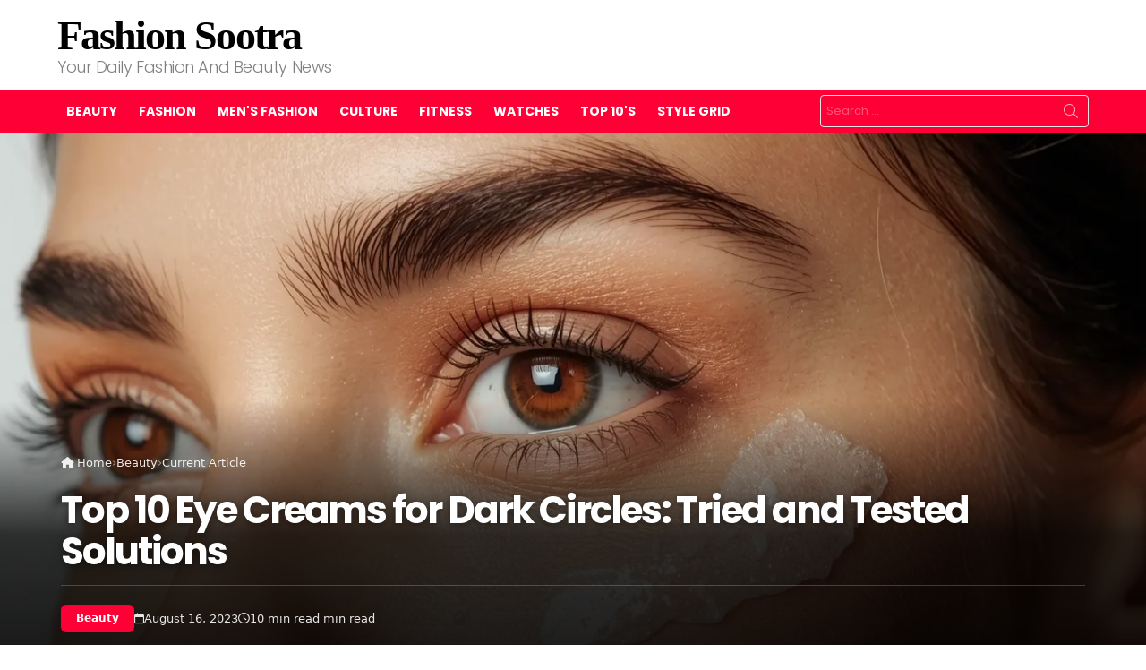

--- FILE ---
content_type: text/html; charset=UTF-8
request_url: https://www.fashionsootra.com/beauty/top-eye-creams-for-dark-circles
body_size: 16847
content:

<!DOCTYPE html>
<html class="no-js g1-off-outside" lang="en-US">
      <head>
      <meta charset="UTF-8"/>
      <link rel="profile" href="http://gmpg.org/xfn/11"/>

      <link rel="icon" href="https://i.ibb.co/nRJM8gn/fashion-sootra-3-removebg-preview.png" sizes="32x32" />
      <link rel="icon" href="https://i.ibb.co/nRJM8gn/fashion-sootra-3-removebg-preview.png" sizes="192x192" />
      <link rel="apple-touch-icon-precomposed" href="https://i.ibb.co/nRJM8gn/fashion-sootra-3-removebg-preview.png" />
      <meta name="msapplication-TileImage" content="https://i.ibb.co/nRJM8gn/fashion-sootra-3-removebg-preview.png" /> 
      <meta name="ahrefs-site-verification" content="49751bd367a32315de2be68d0e94ff3d7136bd089fc1e70701f6628d9982985c">
      <meta name="viewport" content="width=device-width, initial-scale=1">
      <link rel="stylesheet" href="https://cdnjs.cloudflare.com/ajax/libs/font-awesome/7.1.0/css/all.min.css">


	
        <meta name="description" content="Looking for best treatment for dark circles under eyes? Dark circles under the eyes are usually caused by being tired. Call Us Today!	
">
	<meta name="keywords" content="Eye Creams for Dark Circles"/>
	<meta name="news_keywords" content="Eye Creams for Dark Circles"/>
		
	<meta name="robots" content="index, follow, max-image-preview:large"/>
      <link rel="pingback" href="https://www.fashionsootra.com"/>

      <!--Data structure start-->
		    <meta name="content-type" content="article"/>
	    <script type="application/ld+json">
	    {
	      "@context": "https://schema.org",
	      "@type": "NewsArticle",
	      "headline": "Top 10 Eye Creams for Dark Circles: Tried and Tested Solutions",
	      "image": [
        	"https://i.ibb.co/BnCCMNC/ezgif-3-03b2ca5979.jpg",
	        "https://i.ibb.co/BnCCMNC/ezgif-3-03b2ca5979.jpg",
	        "https://i.ibb.co/BnCCMNC/ezgif-3-03b2ca5979.jpg"
	       ],
	      "datePublished": "2022-01-20T00:00:00.000Z",
	      "dateModified": "2023-08-16T00:00:00.000Z",
	      "author": [{
	          "@type": "Person",
        	  "name": "Rashmi",
	          "url": "https://www.fashionsootra.com/authors"
        	},{
	          "@type": "Person",
        	  "name": "Bhawna",
	          "url": "https://www.fashionsootra.com/authors"
	      }]
	    }
	    </script>
	  	 <script type="application/ld+json">
	 {
	   "@context": "http://schema.org",
	   "@type": "Fashionsootra",
	   "url": "https://www.fashionsootra.com/",
	   "potentialAction": {
	     "@type": "SearchAction",
	     "target": "https://www.fashionsootra.com/search?q={search_term_string}",
	     "query-input": "required name=search_term_string"
	   }
	}
	</script>
	<script type=application/ld+json>
	{
	  "@context": "http://schema.org",
	  "@type": "Organization",
	  "name": "Fashionsootra",
	  "url": "https://www.fashionsootra.com/",
	  "logo": "https://www.fashionsootra.com/wp-content/uploads/2021/07/fashion-sootra-3.png",
	  "description": "Stay updated with Women's fashion on fashionsootra.com - the one-stop destination for celebrity and designer fashion news."
	}
	</script>
	
      <!--Data structure end-->
      <style>
         @import url('https://fonts.googleapis.com/css2?family=Italianno&display=swap');
      </style>
		 <title>Top 10 Eye Creams for Dark Circles: Tried and Tested Solutions | Fashion Sootra
</title>
	     

      <!--GA Start-->

         <script async src="https://www.googletagmanager.com/gtag/js?id=UA-159417394-1"></script>

<script> window.dataLayer = window.dataLayer || []; function gtag(){dataLayer.push(arguments);} gtag('js', new Date()); gtag('config', 'UA-159417394-1'); </script>

<!-- Begin comScore Tag -->
<script>
var _comscore = _comscore || [];
_comscore.push({ c1: "2", c2: "35376683", c3: "", c4: "www.fashionsootra.com" });
(function() {
var s = document.createElement("script"), el = document.getElementsByTagName("script")[0]; s.async = true;
s.src = (document.location.protocol == "https:" ? "https://sb" : "http://b") + ".scorecardresearch.com/beacon.js";
el.parentNode.insertBefore(s, el);
})();
</script>
<noscript>
<img src="http://b.scorecardresearch.com/p?c1=2&c2=1234567&c3=&c4=www.fashionsootra.com&c5=&c6=&c15=&cv=2.0&cj=1" />
</noscript>
<!-- End comScore Tag -->



               <!--GA End-->

    

	    	<!--  Clickcease.com tracking-->
      <script type='text/javascript'>var script = document.createElement('script');
      script.async = true; script.type = 'text/javascript';
      var target = 'https://www.clickcease.com/monitor/stat.js';
      script.src = target;var elem = document.head;elem.appendChild(script);
      </script>
      <noscript>
      <a href='https://www.clickcease.com' rel='nofollow'><img src='https://monitor.clickcease.com/stats/stats.aspx' alt='ClickCease'/></a>
      </noscript>
      <!--  Clickcease.com tracking-->
	      <meta  content="initial-scale=1.0, minimum-scale=1.0, height=device-height, width=device-width" />
      <link rel='dns-prefetch' href='//fonts.googleapis.com' />
      <link rel='preconnect' href='https://fonts.gstatic.com' />
      <!--<link rel="stylesheet" type="text/css" href="https://www.fashionsootra.com/assets/css/custom.css" media="all"/>-->
      <!--<link rel="stylesheet" type="text/css" href="https://www.fashionsootra.com/assets/css/brdes.css" media="all"/>-->
      <link rel="stylesheet" type="text/css" href="https://www.fashionsootra.com/assets/css/fashionsootra-style.css" media="all"/>
               <link rel="preload stylesheet" type="text/css" href="https://www.fashionsootra.com/assets/css/single-light.min.css" media="all"/>
            <link rel='stylesheet' id='bimber-google-fonts-css'  href='//fonts.googleapis.com/css?family=Roboto%3A400%2C300%2C500%2C600%2C700%2C900%7CPoppins%3A400%2C300%2C500%2C600%2C700&#038;subset=latin%2Clatin-ext&#038;display=swap&#038;ver=8.5.1' type='text/css' media='all' />
      <!--<link rel='stylesheet' id='bimber-dynamic-style-css'  href='https://www.fashionsootra.com/assets/css/bimber-dynamic-style.css' type='text/css' media='all' />-->
      
      <style>
         @font-face {
         font-family: "bimber";
         src:url("https://www.fashionsootra.com/assets/fonts/bimber.eot");
         src:url("https://www.fashionsootra.com/assets/fonts/bimber.eot?#iefix") format("embedded-opentype"),
         url("https://www.fashionsootra.com/assets/fonts/bimber.woff") format("woff"),
         url("https://www.fashionsootra.com/assets/fonts/bimber.ttf") format("truetype"),
         url("https://www.fashionsootra.com/assets/fonts/bimber.svg#bimber") format("svg");
         font-weight: normal;
         font-style: normal;
         font-display: block;
         }
      </style>
      <style>
         @import url('https://fonts.googleapis.com/css2?family=Great+Vibes&display=swap');
      </style>
     
      	<meta name="twitter:card" content="summary_large_image">
	<meta name="twitter:site" content="@FashionSootra" />
	<meta name="twitter:title" content="Top 10 Eye Creams for Dark Circles: Tried and Tested Solutions" />
	<meta name="twitter:description" content="With the environment getting polluted every day and people leading such hectic schedules, people are getting dark circles under their" />
	<meta name="twitter:image" content="/featured/2022/01/1768304045_b8a89af21b3eb67b81b8.webp" />

	
   <meta property="og:title" content="Top 10 Eye Creams for Dark Circles: Tried and Tested Solutions">
    <meta property="og:site_name" content='Fashionsootra'>
   <meta property="fb:app_id" content="966242223397117" />
    <meta property="og:url" content="https://www.fashionsootra.com/beauty/top-eye-creams-for-dark-circles">
    <meta property="og:description" content='With the environment getting polluted every day and people leading such hectic schedules, people are getting dark circles under their'>
    <meta property="og:image" content="/featured/2022/01/1768304045_b8a89af21b3eb67b81b8.webp">
    <meta property="og:image:secure_url" content="/featured/2022/01/1768304045_b8a89af21b3eb67b81b8.webp">
    <meta property="og:image:type" content="image/jpg"> <!-- recommend type -->
    <meta property="og:image:alt" content='Fashionsootra'>
    <meta property="og:image:width" content="1200"> <!-- recommend size -->
    <meta property="og:image:height" content="675"> <!-- recommend size -->
    <meta property="og:type" content="profile">
    <meta name="author" content="Rashmi, Bhawna">
    <meta property="article:published_time" content="2022-01-20T00:00:00.000Z" />

    <meta property="og:locale" content="en_US">
    <link rel="canonical" href="https://www.fashionsootra.com/beauty/top-eye-creams-for-dark-circles" />
      <meta content="2023-08-16T00:00:00.000Z" property="article:modified_time" />
      <meta content="2022-01-20T00:00:00.000Z" property="article:published_time" />

	      <style>
         @media only screen and (min-width: 600px) {#player{margin-left:30% !important;}}@media only screen and (max-width: 600px) {.site-title>a {font-family: fangsong;font-size: 30px !important;;color: #000 !important;}p.g1-delta.g1-delta-3rd.site-description {font-size: 15px;}.search-form-wrapper.mobile {display: block !important;margin: 11px;}}
	 #g1-background-media-6204dd11358f9 {background-position: top;}
      </style>


<!--InPage Code Start-->
    <script async src="https://pagead2.googlesyndication.com/pagead/js/adsbygoogle.js?client=ca-pub-9923521343996892"
     crossorigin="anonymous"></script><!--InPage Code End-->
<link rel="alternate" type="application/rss+xml" title="FashionSootra - Fashion & Style" href="https://www.fashionsootra.com/feed">
      </head>
   <body class="home blog wp-embed-responsive g1-layout-stretched g1-hoverable g1-sidebar-normal elementor-default elementor-kit-6004" itemscope="&quot;&quot;" itemtype="http://schema.org/WebPage" >

      <div class="g1-body-inner">
         <div id="page">
            <div class="g1-row g1-row-layout-page g1-hb-row g1-hb-row-normal g1-hb-row-a g1-hb-row-1 g1-hb-boxed g1-hb-sticky-off g1-hb-shadow-off">
               <div class="g1-row-inner">
                  <div class="g1-column g1-dropable">
                     <div class="g1-bin-1 g1-bin-grow-off">
                        <div class="g1-bin g1-bin-align-left"></div>
                     </div>
                     <div class="g1-bin-2 g1-bin-grow-off">
                        <div class="g1-bin g1-bin-align-center"></div>
                     </div>
                     <div class="g1-bin-3 g1-bin-grow-off">
                        <div class="g1-bin g1-bin-align-right"></div>
                     </div>
                  </div>
               </div>
               <div class="g1-row-background"></div>
            </div>
            <div class="g1-row g1-row-layout-page g1-hb-row g1-hb-row-normal g1-hb-row-b g1-hb-row-2 g1-hb-boxed g1-hb-sticky-off g1-hb-shadow-off">
               <div class="g1-row-inner">
                  <div class="g1-column g1-dropable">
                     <div class="g1-bin-1 g1-bin-grow-off">
                        <div class="g1-bin g1-bin-align-left">
                           <div class="g1-id g1-id-desktop">
                              <span class="g1-mega g1-mega-1st site-title">
                                 <a class=""
                                    href="https://www.fashionsootra.com" rel="home" title="Fashion Sootra | Your Daily Fashion And Beauty News">
                                 Fashion Sootra
			
                              </a>
                              </span>
                              <p class="g1-delta g1-delta-3rd site-description">Your Daily Fashion And Beauty News</p>
                           </div>
                        </div>
                     </div>
                     <div class="g1-bin-2 g1-bin-grow-off">
                        <div class="g1-bin g1-bin-align-center"></div>
                     </div>
                     <div class="g1-bin-3 g1-bin-grow-off">
                        <div class="g1-bin g1-bin-align-right">
                           <!--<a href="https://news.google.com/publications/CAAqBwgKMM_9yAswj5ngAw" target="_blank"><img src="https://www.fashionsootra.com/assets/images/google-news.png" alt="follow us on google news" width="150" height="41"  class="google_news"></a>
                           <a class="ext-link-download" href="https://chrome.google.com/webstore/detail/fashion-sootra/hpnnaaknhoipdikefkkelljmbbplnfoa" target="_blank"> 
				<img class="ext-image-icon" src="https://www.fashionsootra.com/assets/images/chromext.png" width="170" height="37" alt="fashionsootra" > 
		  	   </a>-->
                           <!-- END .g1-secondary-nav -->
                        </div>
                     </div>
                  </div>
               </div>
               <div class="g1-row-background"></div>
            </div>
            <div class="g1-row g1-row-layout-page g1-hb-row g1-hb-row-normal g1-hb-row-c g1-hb-row-3 g1-hb-boxed g1-hb-sticky-off g1-hb-shadow-off">
               <div class="g1-row-inner">
                  <div class="g1-column g1-dropable">
                     <div class="g1-bin-1 g1-bin-grow-off">
                        <div class="g1-bin g1-bin-align-left">
                           <!-- BEGIN .g1-primary-nav -->
                           <nav id="g1-primary-nav" class="g1-primary-nav">
                              <ul id="g1-primary-nav-menu" class="g1-primary-nav-menu g1-menu-h">
                                                                  <li id="menu-item-7" class="menu-item menu-item-type-taxonomy menu-item-object-category menu-item-g1-standard menu-item-7"><a href="https://www.fashionsootra.com/category/beauty" title="Beauty">Beauty</a></li>
                                                                  <li id="menu-item-7" class="menu-item menu-item-type-taxonomy menu-item-object-category menu-item-g1-standard menu-item-7"><a href="https://www.fashionsootra.com/category/fashion" title="Fashion">Fashion</a></li>
                                                                  <li id="menu-item-7" class="menu-item menu-item-type-taxonomy menu-item-object-category menu-item-g1-standard menu-item-7"><a href="https://www.fashionsootra.com/category/mens-fashion" title="Men's Fashion">Men's Fashion</a></li>
                                                                  <li id="menu-item-7" class="menu-item menu-item-type-taxonomy menu-item-object-category menu-item-g1-standard menu-item-7"><a href="https://www.fashionsootra.com/category/culture" title="Culture">Culture</a></li>
                                                                  <li id="menu-item-7" class="menu-item menu-item-type-taxonomy menu-item-object-category menu-item-g1-standard menu-item-7"><a href="https://www.fashionsootra.com/category/fitness" title="Fitness">Fitness</a></li>
                                                                  <li id="menu-item-7" class="menu-item menu-item-type-taxonomy menu-item-object-category menu-item-g1-standard menu-item-7"><a href="https://www.fashionsootra.com/category/watches" title="Watches">Watches</a></li>
                                                                  <li id="menu-item-7" class="menu-item menu-item-type-taxonomy menu-item-object-category menu-item-g1-standard menu-item-7"><a href="https://www.fashionsootra.com/category/top-10" title="Top 10's">Top 10's</a></li>
                                                                  <li id="menu-item-7" class="menu-item menu-item-type-taxonomy menu-item-object-category menu-item-g1-standard menu-item-7"><a href="https://www.fashionsootra.com/grid" title="Style Grid">Style Grid</a></li>
                              </ul>
                           </nav>
                           <!-- END .g1-primary-nav -->
                        </div>
                     </div>
                     <div class="g1-bin-2 g1-bin-grow-off">
                        <div class="g1-bin g1-bin-align-center"></div>
                     </div>
                     <div class="g1-bin-3 g1-bin-grow-off">
                        <div class="g1-bin g1-bin-align-right">
                           <div class="g1-hb-search-form  ">
                              <div role="search" class="search-form-wrapper">
                                 <form method="GET"
                                    class="g1-searchform-tpl-default search-form"
                                    action="https://www.fashionsootra.com/search">
                                    <label>
                                    <span class="screen-reader-text">Search for:</span>
                                    <input type="search" class="search-field"
                                       placeholder="Search &hellip;"
                                       value="" name="q"
                                       title="Search for:" />

                                    </label>
                                    <button class="search-submit btn-search" >Search</button>
                                 </form>
                              </div>
                           </div>
                        </div>
                     </div>
                  </div>
               </div>
               <div class="g1-row-background"></div>
            </div>
            <div class="g1-row g1-row-layout-page g1-hb-row g1-hb-row-mobile g1-hb-row-a g1-hb-row-1 g1-hb-boxed g1-hb-sticky-off g1-hb-shadow-off">
               <div class="g1-row-inner">
                  <div class="g1-column g1-dropable">
                     <div class="g1-bin-1 g1-bin-grow-off">
                        <div class="g1-bin g1-bin-align-left"></div>
                     </div>
                     <div class="g1-bin-2 g1-bin-grow-on">
                        <div class="g1-bin g1-bin-align-center">
                           <div class="g1-id g1-id-mobile">
                              <p class="g1-mega g1-mega-1st site-title">
                                 <a class=""
                                    href="https://www.fashionsootra.com" rel="home">
                                 Fashion Sootra
	
                                 			</a>
                              </p>
                              <p class="g1-delta g1-delta-3rd site-description">Your Daily Fashion And Beauty News</p>
                           </div>
                        </div>
                     </div>
                     <div class="g1-bin-3 g1-bin-grow-off">
                        <div class="g1-bin g1-bin-align-right">
			  <a href="https://news.google.com/publications/CAAqBwgKMM_9yAswj5ngAw" target="_blank">
                           <img src="https://www.fashionsootra.com/assets/images/googlenewsmobile.png" class="mobile_google_news" alt="follow us on google news" width="50" height="50" >
			  </a>
                        </div>
                     </div>
                  </div>
               </div>
               <div class="g1-row-background"></div>
            </div>
            <div class="g1-row g1-row-layout-page g1-hb-row g1-hb-row-mobile g1-hb-row-b g1-hb-row-2 g1-hb-boxed g1-hb-sticky-off g1-hb-shadow-off">
               <div class="g1-row-inner">
                  <div class="g1-column g1-dropable">
                     <div class="g1-bin-1 g1-bin-grow-off">
                        <div class="g1-bin g1-bin-align-left"></div>
                     </div>
                     <div class="g1-bin-2 g1-bin-grow-on">
                        <div class="g1-bin g1-bin-align-center"></div>
                     </div>
                     <div class="g1-bin-3 g1-bin-grow-off">
                        <div class="g1-bin g1-bin-align-right">
			 
			</div>
                     </div>
                  </div>
               </div>
               <div class="g1-row-background"></div>
            </div>
	    <!--Mobile Search-->
		 <div role="search" class="search-form-wrapper mobile" style="display:none;">
                                        <form method="GET" class="g1-searchform-tpl-default search-form"
                                            action="https://www.fashionsootra.com/search">
                                            <label>
                                                <span class="screen-reader-text">Search for:</span>

                                                <input type="text" id="search_box" class="search-field btn-search"
                                                    placeholder="Search ..." value="" name="q" title="Search for:">
						    <input type="hidden" name="CampId" value="0">
                                            </label>
                                            <button class="search-submit btn-search" id="btn_search" name="btn-search">Search</button>
                                        </form>
                                    </div>
	    <!--Mobile Search-->
            <div class="g1-row g1-row-layout-page g1-hb-row g1-hb-row-mobile g1-hb-row-c g1-hb-row-3 g1-hb-boxed g1-hb-sticky-off g1-hb-shadow-off">
               <div class="g1-row-inner">
                  <div class="g1-column g1-dropable">
                     <div class="g1-bin-1 g1-bin-grow-off">
                        <div class="g1-bin g1-bin-align-left"></div>
                     </div>
                     <div class="g1-bin-2 g1-bin-grow-off">
                        <div class="g1-bin g1-bin-align-center">
                           <!-- BEGIN .g1-primary-nav -->
                           <nav id="g1-primary-nav" class="g1-primary-nav">
                              <ul id="g1-primary-nav-menu" class="g1-primary-nav-menu g1-menu-h">
                                                             
                                 <li class="menu-item menu-item-type-taxonomy menu-item-object-category menu-item-g1-standard menu-item-7"><a href="https://www.fashionsootra.com/category/beauty">Beauty</a></li>
                                                             
                                 <li class="menu-item menu-item-type-taxonomy menu-item-object-category menu-item-g1-standard menu-item-7"><a href="https://www.fashionsootra.com/category/fashion">Fashion</a></li>
                                                             
                                 <li class="menu-item menu-item-type-taxonomy menu-item-object-category menu-item-g1-standard menu-item-7"><a href="https://www.fashionsootra.com/category/mens-fashion">Men's Fashion</a></li>
                                                             
                                 <li class="menu-item menu-item-type-taxonomy menu-item-object-category menu-item-g1-standard menu-item-7"><a href="https://www.fashionsootra.com/category/culture">Culture</a></li>
                                                             
                                 <li class="menu-item menu-item-type-taxonomy menu-item-object-category menu-item-g1-standard menu-item-7"><a href="https://www.fashionsootra.com/category/fitness">Fitness</a></li>
                                                             
                                 <li class="menu-item menu-item-type-taxonomy menu-item-object-category menu-item-g1-standard menu-item-7"><a href="https://www.fashionsootra.com/category/watches">Watches</a></li>
                                                             
                                 <li class="menu-item menu-item-type-taxonomy menu-item-object-category menu-item-g1-standard menu-item-7"><a href="https://www.fashionsootra.com/category/top-10">Top 10's</a></li>
                                                                

                              </ul>
                           </nav>
                           <!-- END .g1-primary-nav -->
                        </div>
                     </div>
                     <div class="g1-bin-3 g1-bin-grow-off">
                        <div class="g1-bin g1-bin-align-right"></div>

                     </div>
                  </div>

               </div>
               <div class="g1-row-background"></div>
            </div>
	    <div class="ad-space"></div>
<style>
:root{--primary-bg:#ffffff;--secondary-bg:#f8fafc;--accent-color:#1a202c;--light-accent:#64748b;--border-color:#e2e8f0;--highlight-color:#f7fafc;--red-accent:#ff0036}.dark-mode{--primary-bg:#0f172a;--secondary-bg:#1e293b;--accent-color:#f1f5f9;--light-accent:#94a3b8;--border-color:#334155;--highlight-color:#1e293b}*{margin:0;padding:0;box-sizing:border-box}body{background-color:var(--primary-bg);color:var(--accent-color);line-height:1.7;font-family:Inter,-apple-system,BlinkMacSystemFont,'Segoe UI',sans-serif;font-size:16px}a{text-decoration:none!important;color:inherit!important}.article-hero{position:relative;height:70vh;min-height:600px;margin-bottom:3rem;overflow:hidden}.hero-image{width:100%;height:100%;position:relative}.hero-image img{width:100%;height:100%;object-fit:cover;object-position:top}.hero-overlay{position:absolute;bottom:0;left:0;width:100%;height:50%;background:linear-gradient(transparent 0,rgba(0,0,0,.8) 50%,rgba(0,0,0,.9) 100%);display:flex;align-items:flex-end}.hero-breadcrumb,.hero-meta{align-items:center;display:flex}.hero-content{width:100%;max-width:1200px;margin:0 auto;padding:0 2rem 3rem;color:#fff;position:relative;z-index:2}.hero-breadcrumb{gap:.8rem;margin-bottom:1.5rem;font-size:.9rem;opacity:.9}.hero-breadcrumb a{color:#fff;transition:opacity .3s}.hero-breadcrumb a:hover{opacity:.8}.hero-breadcrumb .separator{color:rgba(255,255,255,.6)}.hero-title{font-size:3rem;font-weight:700;line-height:1.1;margin-bottom:1rem;text-shadow:0 2px 10px rgba(0,0,0,.5)}.hero-subtitle{font-size:1.2rem;opacity:.9;margin-bottom:1.5rem;line-height:1.5;font-weight:300;max-width:800px}.hero-meta{gap:1.5rem;flex-wrap:wrap;padding-top:1.5rem;border-top:1px solid rgba(255,255,255,.2)}.hero-category{background:var(--red-accent);color:#fff;padding:.5rem 1.2rem;border-radius:6px;font-size:.85rem;font-weight:600}.article-body,.article-body a,.article-body h2,.article-body h3,.article-body h4,.tag-item,.tags-label{color:var(--accent-color)}.hero-meta-item{display:flex;align-items:center;gap:.8rem;font-size:.9rem;opacity:.9}.article-container{max-width:1400px;margin:0 auto;padding:0 2rem 3rem;display:grid;grid-template-columns:1fr 350px;gap:3rem}.article-content img{width:100%!important;height:auto!important}.article-content{background:var(--primary-bg);border-radius:12px;padding:2.5rem;border:1px solid var(--border-color);width:100%}.article-body blockquote,.article-body tr:nth-child(2n),.tag-item{background:var(--secondary-bg)}.article-body{font-size:1.125rem;line-height:1.8;font-family:Charter,Georgia,Times,serif;max-width:none}.article-card-title,.nav-post-title{line-height:1.4}.article-body a{transition:color .2s}.article-body a:hover{color:var(--red-accent)}.article-body p{margin-bottom:0.4rem;}.article-body h2{font-size:1.75rem;font-weight:600;margin:2.5rem 0 1.5rem;line-height:1.3;padding-bottom:.5rem;border-bottom:2px solid var(--border-color)}.article-body h3{font-size:1.5rem;font-weight:600;margin:2rem 0 1.2rem;line-height:1.3}.article-body h4{font-size:1.25rem;font-weight:600;margin:1.5rem 0 1rem}.article-body blockquote{border-left:4px solid var(--red-accent);padding:1.5rem 2rem;margin:2rem 0;border-radius:0 8px 8px 0;font-style:italic;color:var(--light-accent)}.article-body table{width:100%;border-collapse:collapse;margin:2rem 0;font-size:.95rem;border:1px solid var(--border-color);border-radius:8px;overflow:hidden}.article-body th{background:var(--red-accent);color:#fff;padding:1rem;text-align:left;font-weight:600}.article-body td{padding:1rem;border-bottom:1px solid var(--border-color)}.article-body ol,.article-body ul{margin:1.5rem 0;padding-left:2rem}.article-body li{margin-bottom:.5rem}.article-body img{max-width:100%;height:auto;border-radius:8px;margin:1.5rem 0}.article-body iframe{width:100%;border-radius:8px;margin:1.5rem 0}.article-tags{margin:2.5rem 0;padding-top:2rem;border-top:1px solid var(--border-color)}.tags-label{font-weight:600;margin-bottom:1rem;font-size:1.1rem}.tags-list{display:flex;flex-wrap:wrap;gap:.8rem}.tag-item{padding:.5rem 1rem;border-radius:6px;font-size:.85rem;border:1px solid var(--border-color);transition:.2s}.article-card,.nav-post{border-radius:8px;transition:.3s}.tag-item:hover{background:var(--highlight-color);border-color:var(--light-accent)}.section-title::after,.widget-title::after{content:'';position:absolute;bottom:0;background:var(--red-accent);left:0}.post-navigation{margin:0 auto 3rem;display:grid;grid-template-columns:1fr 1fr;gap:2rem}.nav-post{display:flex;align-items:center;gap:1.5rem;padding:1rem;background:var(--primary-bg);border:1px solid var(--border-color)}.nav-post:hover{border-color:var(--red-accent);transform:translateY(-2px)}.nav-post.prev{text-align:left}.nav-post.next{text-align:right;flex-direction:row-reverse}.nav-post-image{width:80px;height:80px;border-radius:6px;object-fit:cover;flex-shrink:0}.nav-post-content,.sidebar-post-content{flex:1}.article-card-category,.nav-post-label{font-size:.8rem;color:var(--light-accent);margin-bottom:.5rem;text-transform:uppercase;letter-spacing:.5px}.nav-post-title{font-size:1rem;font-weight:600;color:var(--accent-color)}.g1-hb-row .g1-primary-nav-menu>.menu-item>a{color:#fff!important}.g1-hb-row .g1-primary-nav-menu>.menu-item>a:hover{color:#000!important}.related-articles-full{background:var(--secondary-bg);padding:3rem 0;margin:3rem 0 0}.related-container{max-width:1400px;margin:0 auto;padding:0 2rem}.section-title{font-size:1.5rem;font-weight:600;margin-bottom:2rem;color:var(--accent-color);position:relative;padding-bottom:.5rem}.article-card-title,.widget-title{font-size:1.1rem;font-weight:600;color:var(--accent-color)}.section-title::after{width:60px;height:3px;border-radius:2px}.articles-grid{display:grid;grid-template-columns:repeat(auto-fit,minmax(300px,1fr));gap:2rem}.article-card{background:var(--primary-bg);overflow:hidden;border:1px solid var(--border-color)}.sidebar-post,.theme-toggle{display:flex;transition:.2s}.article-card:hover{border-color:var(--light-accent);transform:translateY(-5px)}.article-card-image{width:100%;height:200px;object-fit:cover}.article-card-content{padding:1.5rem}.sidebar{position:sticky;top:2rem;height:fit-content}.sidebar-widget{background:var(--primary-bg);border-radius:8px;padding:1.5rem;margin-bottom:1.5rem;border:1px solid var(--border-color)}.widget-title{margin-bottom:1rem;position:relative;padding-bottom:.5rem}.widget-title::after{width:30px;height:2px}.sidebar-post{gap:1rem;padding:1rem 0;border-bottom:1px solid var(--border-color)}.sidebar-post:last-child{border-bottom:none}.sidebar-post:hover{transform:translateX(5px)}.sidebar-post-image{width:60px;height:60px;border-radius:6px;object-fit:cover;flex-shrink:0}.sidebar-post-title{font-size:.9rem;font-weight:500;line-height:1.4;margin-bottom:.3rem;color:var(--accent-color)}.sidebar-post-meta{font-size:.75rem;color:var(--light-accent)}.ad-container{background:var(--secondary-bg);border-radius:8px;padding:1.5rem;text-align:center;margin:1.5rem 0;border:1px solid var(--border-color)}.ad-label{font-size:.8rem;color:var(--light-accent);margin-bottom:1rem;text-transform:uppercase;letter-spacing:.5px}.theme-toggle{position:fixed;bottom:2rem;right:2rem;width:50px;height:50px;border-radius:50%;background:var(--accent-color);color:var(--primary-bg);align-items:center;justify-content:center;cursor:pointer;border:1px solid var(--border-color);z-index:100;box-shadow:0 4px 12px rgba(0,0,0,.15)}.theme-toggle:hover{transform:scale(1.05)}@media (max-width:1200px){.article-container{max-width:1200px;grid-template-columns:1fr 250px}}@media (max-width:1024px){.article-hero{height:60vh;min-height:500px}.article-container{grid-template-columns:1fr;gap:2rem}.sidebar{position:static}.hero-title{font-size:2.5rem}}@media (max-width:768px){.articles-grid,.post-navigation{grid-template-columns:1fr}.article-hero{height:50vh;min-height:400px;margin-bottom:2rem}.hero-title{font-size:2rem}.article-container{padding:0 1rem 2rem;gap:2rem}.article-content{padding:2rem}.post-navigation,.related-container{padding:0 1rem}.hero-content{padding:0 1rem 2rem}}@media (max-width:480px){.hero-title{font-size:1.8rem}.article-body{font-size:1rem}.nav-post.next,.sidebar-post{flex-direction:column}.sidebar-post-image{width:100%;height:120px}.nav-post{flex-direction:column;text-align:center}.nav-post-image{width:100%;height:150px}}.reading-progress{position:fixed;top:0;left:0;width:100%;height:3px;background:0 0;z-index:1000}.reading-progress-bar{height:100%;background:var(--red-accent);width:0%;transition:width .2s}
.article-body a{color: #ff0036 !important; font-weight: 600;} .post-navigation img{width: 100px !important;}
</style>

<link rel="stylesheet" href="https://cdnjs.cloudflare.com/ajax/libs/font-awesome/6.4.0/css/all.min.css">
<link href="https://cdn.jsdelivr.net/npm/bootstrap@5.3.0/dist/css/bootstrap.min.css" rel="stylesheet">

<!-- Reading Progress Bar -->
<div class="reading-progress">
    <div class="reading-progress-bar" id="readingProgress"></div>
</div>

<!-- Hero Section - Full Image with Bottom Overlay -->
<section class="article-hero">
    <div class="hero-image">
        <img src="/featured/2022/01/1768304045_b8a89af21b3eb67b81b8.webp" alt="Top 10 Eye Creams for Dark Circles: Tried and Tested Solutions">
        <div class="hero-overlay">
            <div class="hero-content">
                <nav class="hero-breadcrumb">
                    <a href="https://www.fashionsootra.com">
                        <i class="fas fa-home"></i> Home
                    </a>
                    <span class="separator">›</span>
                    <a href="https://www.fashionsootra.com/category/beauty">
                        Beauty                    </a>
                    <span class="separator">›</span>
                    <span>Current Article</span>
                </nav>
                
                <h1 class="hero-title">Top 10 Eye Creams for Dark Circles: Tried and Tested Solutions</h1>
                
                <div class="hero-meta">
                    <span class="hero-category">Beauty</span>
                    <div class="hero-meta-item">
                        <i class="far fa-calendar"></i>
                        <span>August 16, 2023</span>
                    </div>
                    <div class="hero-meta-item">
                        <i class="far fa-clock"></i>
                        <span>10 min read min read</span>
                    </div>
                </div>
            </div>
        </div>
    </div>
</section>

<!-- Main Content - Wider Layout -->
<div class="article-container">
    <main class="article-content">
        <!--<div class="ad-container">
            <div class="ad-label">Advertisement</div>
                                           


  
        </div>-->
        
        <div class="article-body" id="articleContent">
            <p style="text-align:justify">With the environment getting polluted every day and people leading such hectic schedules, people are getting dark circles under their eyes at an early age. Seeing these circles under your eyes can have a huge impact on how you look, even making you feel conscious and making you appear ill or unhealthy.</p>

<p style="text-align:justify">Despite having radiant skin, dark patches under the eyes make you appear aged in the crowd and appear much older than you actually are. Leading a systematic life and eating a balanced diet are the best ways to achieve this goal. Factors responsible for the appearance of dark circles:&nbsp;</p>

<h2 style="text-align:justify"><strong>Understanding the Causes of Dark Circles and How to Combat Them</strong></h2>

<p><img alt="Eye Creams for Dark Circles" src="https://www.fashionsootra.com/featured/2026/01/13/smiley-model-using-eye-cream-close-up-23-2149427934-1768303872.jpg" style="width:700px" /></p>

<ul>
	<li style="text-align: justify;">Blood shows darker because of the hard red color of blood under the soft skin due to stress and insufficient sleep.</li>
	<li style="text-align: justify;">Circles occur when tears retain water due to high concentrations of salts in tears caused by excessive weeping.</li>
	<li style="text-align: justify;">Poor Eating Habits: Deficiency of Iron, melanin, and collagen and addiction to substances or alcohol.</li>
</ul>

<p style="text-align:justify">Having dark circles can be very frustrating. Concealer can cover them up in a pinch, but if you want a longer-lasting solution, an eye cream would be your best bet.</p>

<p style="text-align:justify"><strong>Read Also</strong>:&nbsp;<a href="https://www.fashionsootra.com/beauty/what-you-need-to-know-about-dry-skin-care-routine">What You Need to Know About Dry Skin Care Routine</a></p>

<p style="text-align:justify">It can be challenging to find an eye cream that is specially formulated for dark under-eye circles amid the thousands of options available at stores. Through a lot of research we have shortlisted the following eye creams that can actually reduce the appearance of dark circles.</p>

<h3 style="text-align:justify"><strong>Why Dark Circles Appear Early: Common Causes?</strong></h3>

<p>Eye cream contains coffee and ginseng to reduce the appearance of dark circles under the eyes. A Clean at Sephora seal ensures that the cream is free from parabens, sulfates, and phthalates, making it the best-rated cream in the store.</p>

<p>With Caffeine &amp; Panax Ginseng, our revolutionary technology helps naturally energize your skin, and with Vitamin C &amp; Niacinamide, this formula works to brighten the appearance of dark circles over time.</p>

<p><strong>Korres Black Pine 3D Sculpting, Firming &amp; Lifting Eye Cream</strong></p>

<p>This powerful eye lift serum reduces the appearance of fine lines and wrinkles, visibly firming and lifting your skin. This serum brings back the elasticity of your skin.</p>

<p>Firms, lifts and tightens the skin around the eyes. Smoothes fine lines and wrinkles. Dermatologically evaluated. Suitable for vegans. Non-silicone. Non-cruelty. Packaging made from recyclable materials.</p>

<p>SOFT, SUPPLE and SMOOTH SKIN Make your skin imperfection free and velvety with the super mitigating Very Berry Moisturizer. It will safeguard the skin from harming specialists, for example, UV beams and assist with lessening skin break out and pigmentation.</p>

<h3><strong>Baebody Eye Gel</strong></h3>

<p>This eye gel reduces puffiness, dark circles, under eye bags &amp; wrinkles! This lightweight gel is the perfect product to wake up your eyes! This cream contains peptide complex to support the production of collagen, Matrixyl 3000 to smooth fine lines and wrinkles, as well as Vitamin E, Jojoba Oil, and an Amino Acid Blend to hydrate the skin!</p>

<p>Allergy and sensitization testing have been performed on Baebody Eye Gel, which is hypoallergenic and non-irritating. It is recommended to use this clinically-tested eye gel both morning and night.</p>

<p>The health of your hair, skin, &amp; body comes first, so our cruelty-free, paraben-free, &amp; most skin types safe beauty products are designed for your health.</p>

<h3><strong>La Mer The Eye Concentrate</strong></h3>

<p>The Eye Concentrate is an intensively hydrating cream developed for the delicate eye area that improves skin vitality and softens the skin, reducing the appearance of lines.</p>

<p>It reduces the appearance of dark circles and gives the appearance of a more youthful complexion. Mornings and evenings, gently massage the eye area. This product contains Miracle Broth and Radiant Ferments. A paraben-free formula that is phthalate and sulfate free.</p>

<h3><strong>Neutrogena Rapid Dark Circle Repair Eye Cream</strong></h3>

<p>The Neutrogena Rapid Dark Circle Repair Eye Cream instantly awakens tired eyes and evens out their tone. This under eye cream, formulated with exclusive and effective Accelerated Brightening Complex, contains light reflecting minerals to help brighten the skin under the eyes.</p>

<p>In just one week, this dark circle treatment begins to help reduce the appearance of dark circles under the eyes. This liquid eye cream is formulated for tired eyes and is ophthalmologist-tested. To diffuse the look of dark circles, use this eye brightening cream alone or under makeup.</p>

<h3><strong>Clinique Even Better Eyes Dark Circle Corrector</strong></h3>

<p>Enhances the appearance of the eye area and reduces the appearance of dark circles. Hydrates as well. Its cooling metal tip reduces puffy eyes. Tested by ophthalmologists.</p>

<p><img alt="Better Eyes Dark Circle Corrector" src="https://www.fashionsootra.com/featured/2026/01/13/portrait-beautiful-woman-with-clear-skin-using-eye-patches-23-2149207927-1768303912.jpg" style="width:700px" /></p>

<p>All skin types: normal, dry, combination, and oily. Designed to provide maximum results without irritation. Hypoallergenic. Non-fragranced. Perfect for any skin type.</p>

<h3><strong>Charlotte Tilbury Magic Eye Rescue Cream</strong></h3>

<p>Magic Eye Rescue dramatically enhances elasticity and firmness using a cocktail of cell-energizing winter daphne stem cell extract, rice and soy peptides, saccharide isomerate, and antioxidant vitamins A, C, and E&ndash; all combined with a proprietary &#39;botanical eye contour complex&#39; for younger-looking eyes.</p>

<p>Restoring and protecting, this replenishing cream has an instant skin-smoothing and lifting effect that is ideal for concealing signs of a too-late night. The inclusion of moisturizing coconut oil and shea butter locks in moisture to restore skin&#39;s elasticity and softness.</p>

<h3><strong>Pure Biology Total Eye Cream</strong></h3>

<p>This eye cream is formulated with proven base ingredients such as Hyaluronic Acid Vitamin E Caffeine Proline and Baobab Oil that have been shown to deliver the greatest wrinkle reduction benefits among non-RX grade cosmetic products.</p>

<p>The antioxidant action of caffeine, proline, and baobab oil reduces under eye bags puffiness and dark circles around the eyes, and it helps to nourish thin delicate skin around them so they look brighter and more refreshed. This beauty product targets your skin like a serum feels like a gel and hydrates like a cream.</p>

<p>This product is paraben-free and non-GMO. As soon as the first application is completed, Fision Instant Lift moisturizes and fills wrinkles to minimize the appearance of fine lines and crow&#39;s feet.</p>

<p>With clinically proven amino acids and antioxidants, Fision WrinkleFix fills deep wrinkles, improves dark spots and stimulates hyaluronic acid production while tightening and firming skin around the eyes, face and neck.</p>

<h3><strong>Drunk Elephant C-Tango Multivitamin Eye Cream</strong></h3>

<p>Combines potent antioxidants, ceramides and plant oils, as well as soothing actives to refresh skin and restore a radiant appearance. This cream is gentle enough to use in the morning and evening, but powerful enough to repair stubborn signs of damage.</p>

<p>It contains no silicones, essential oils, or fragrances. Cruelty-free and vegan. Supports IEF (International Elephant Foundation). The pH level of C-TangoTM is 6.8. This rich and restorative eye cream is formulated with eight peptides, five forms of vitamin C, and cucumber extract for firmer, stronger-looking skin around the eyes.</p>

<h3><strong>Organys Eye Cream for Dark Circles</strong></h3>

<p>An effective blend of grape, lemon, and pineapple extracts combined with peptides to moisturize the delicate skin around the eyes and improve the appearance of dark circles, puffiness, and fine lines.</p>

<p>It is suitable for most skin types, especially combination and oily. A light sensation of hydration and replenishment follows the initial warming of the increased blood circulation. This product contains Rice Bran Protein, Passionflower Extract, and Vitamin K.</p>

<h3><strong>Shiseido White Lucent Anti-Dark Circles Eye Cream</strong></h3>

<p>Brighten the area around your eyes by increasing radiance. This eye cream infuses freshness and radiance into the eye area, effectively attacking two major reasons for dark circles: pigmentation and poor microcirculation.</p>

<p>With time, blue and brown dark circles disappear for a youthful appearance. Dermatologist-reviewed. Ophthalmologist-approved.</p>

<h3><strong>Tatcha The Pearl Tinted Eye Illuminating Treatment</strong></h3>

<p>Treatment that illuminates the eyes, hydrates them, and reduces the appearance of wrinkles and dark circles - instantly and over time. Neutral glow ideal for medium-tanned skin.</p>

<p>Pearl pigments with light-refracting properties combine with akoya pearl extract to restore radiance by helping to address the three causes of under eye darkness: thinning skin, blue undertones, and pigmentation.</p>

<p>Dark circles, fine lines, and wrinkles can be reduced with the pearl, which helps minimize hyperpigmentation and glycation. Niacinamide boosts the firming and brightening properties of the cream.</p>

<p>Smoothes fine lines and imperfections, with a blend of botanical extracts to protect from makeup and pollution that can age skin. The lightweight cream is enriched with hadasei-3, a proprietary blend of anti-aging Japanese superfoods, and hyaluronic acid, which moisturizes and nourishes the skin.</p>

<p>SOFT, SUPPLE and SMOOTH SKIN Make your skin imperfection free and velvety with the super mitigating Very Berry Moisturizer. It will safeguard the skin from harming specialists, for example, UV beams and assist with lessening skin break out and pigmentation.</p>

<h3><strong>No7 Lift &amp; Luminate Triple Action Eye Cream</strong></h3>

<p>This TRIPLE ACTION eye cream is especially formulated for the delicate skin around your eyes. Refreshing and reducing the appearance of wrinkles and dark circles.</p>

<p>This formula reduces three key signs of aging: visibly reduced wrinkles, firmer feeling skin, and more even looking skin tone. Almost instantly, the area around the eyes feels more firm and brighter.</p>

<p>During the second week, the skin looks less wrinkled, the skin tone seems more even, and the skin looks younger. The delicate skin around the eyes is instantly hydrated with this eye cream made with shea butter and hyaluronic acid.</p>

<p>A glowing appearance is achieved with this eye cream. The appearance of dark circles is reduced. Using this eye cream, you can enjoy a more youthful-looking and radiant eye area.</p>

<h3><strong>LilyAna Naturals Eye Cream</strong></h3>

<p>It is one of the most sensitive parts of the body, a place where life leaves its mark. The delicate skin around your eyes is specially formulated to stay soft and smooth with our powerful rosehip oil eye cream.</p>

<p>Liliyana naturals&#39; eye cream hydrates and moisturizes your eyes using a combination of botanical ingredients including rosehip seed oil, aloe, hibiscus, and vitamins E &amp; C.</p>

<p>It minimizes wrinkles, fine lines, and crow&#39;s feet, as well as puffiness and dark circles. As a result, the skin looks plumper, more supple, and has an evener tone. 100% vegan. This product is free of gluten, parabens, phthalates, sls, sles, and petroleum.</p>

<h3><strong>ROC Retinol Correxion Eye Cream</strong></h3>

<p>With one cream you can tackle all 3 signs of eye aging: puffiness, dark circles, and wrinkles. There is clinical proof that this treatment visibly rejuvenates the delicate skin around the eyes.</p>

<p>These treatments have been proven to make eyes look 10 years younger. Depuff and brighten your eyes in 4 weeks and reduce the appearance of fine lines by 50% in 12 weeks.</p>

<p>It&#39;s powered by pure RoC&reg; Retinol and an exclusive mineral complex. This product provides dramatic results, yet is gentle enough to use around the delicate eye area on a daily basis.</p>

<h3><strong>Tula Revitalizing Eye Cream</strong></h3>

<p>Every product is safe, clinically proven, and effective. There are no live cultures in the product. By applying this nourishing eye cream around the delicate eye area, wrinkles appear less visible &amp; firmness &amp; elasticity are improved.</p>

<p>Soothes the delicate skin surrounding the eyes with olive squalane and probiotic extracts. Effectively hydrates the delicate eye area with olive squalane and probiotic extracts. Nourishes while soothing irritations.</p>

<h3><strong>Dermelect Revitalite Professional Dark Circle Corrector</strong></h3>

<p>A three-in-one eye care treatment developed to target the visible signs of aging of the eyes: dark circles, puffy bags under the eyes, and droopy eyelids. Anti-puffiness complex helps to reduce the appearance of puffiness and helps to promote firmer looking skin.</p>

<p>Dark circle enlightener: a blend of ingredients that work to moisturize and soothe dry skin and reduce the look of dark circles. May improve the appearance of droopy eyelids- can be applied directly to the eyelid without irritation.</p>

<p>Test performed on actual ingredient. The treatment addresses 3 major eye concerns: puffy eye bags, dark circles, and droopy eyelids.</p>

<p><strong>By Rashmi Goel</strong></p>
        </div>
        
        <!--<div class="ad-container">
            <div class="ad-label">Advertisement</div>
                    </div>-->
        
        <!-- Tags -->
        <div class="article-tags">
            <div class="tags-label">Article Tags</div>
            <div class="tags-list">
                                <a href="https://www.fashionsootra.com/tag/eye-creams-for-dark-circles" class="tag-item">
                    <i class="fas fa-tag"></i> Eye Creams for Dark Circles                </a>
                            </div>
        </div>
<!-- Next/Previous Posts -->
<div class="post-navigation">
        <a href="https://www.fashionsootra.com/fashion/tips-to-master-the-art-of-packing" class="nav-post prev">
        <img src="https://www.fashionsootra.com/wp-content/uploads/2021/07/437de10a-d88f-40bf-9131-8f76e5ff4b21-1.jpg" alt="Tips to Master the Art of Packing 2025" class="nav-post-image">
        <div class="nav-post-content">
            <div class="nav-post-label">Previous Post</div>
            <h3 class="nav-post-title">Tips to Master the Art of Packing 2025</h3>
        </div>
    </a>
        
        <a href="https://www.fashionsootra.com/beauty/top-20-best-creams-to-clear-acne" class="nav-post next">
        <img src="https://www.fashionsootra.com/wp-content/uploads/2022/01/Top-best-creams-to-clear-acne-for-men.jpg" alt="Top 20 Best Creams to Clear Acne 2023" class="nav-post-image">
        <div class="nav-post-content">
            <div class="nav-post-label">Next Post</div>
            <h3 class="nav-post-title">Top 20 Best Creams to Clear Acne 2023</h3>
        </div>
    </a>
    </div>

    </main>
    
    <!-- Sidebar -->
    <aside class="sidebar">
        <div class="sidebar-widget">
            <h3 class="widget-title">Trending Posts</h3>
            <div class="sidebar-posts">
                                                        <a href="https://www.fashionsootra.com/culture/luxury-lifestyle-is-redefining-modern-culture" class="sidebar-post">
                        <img src="/featured/2026/01/1768560675_8d655e809e218f44b561.webp" alt="How Luxury Lifestyle Is Redefining Modern Culture?" class="sidebar-post-image">
                        <div class="sidebar-post-content">
                            <h4 class="sidebar-post-title">How Luxury Lifestyle Is Redefining Modern Culture?</h4>
                            <div class="sidebar-post-meta">Culture</div>
                        </div>
                    </a>
                                        <a href="https://www.fashionsootra.com/mens-fashion/best-men-fashion-brands-every-gentleman" class="sidebar-post">
                        <img src="/featured/2026/01/1768558754_b79ef83d5166af52b8cd.webp" alt="Best Men’s Fashion Brands Every Gentleman Should Own" class="sidebar-post-image">
                        <div class="sidebar-post-content">
                            <h4 class="sidebar-post-title">Best Men’s Fashion Brands Every Gentleman Should Own</h4>
                            <div class="sidebar-post-meta">Men's Fashion</div>
                        </div>
                    </a>
                                        <a href="https://www.fashionsootra.com/mens-fashion/how-to-dress-like-a-ceo-men-power-dressing-guide" class="sidebar-post">
                        <img src="/featured/2026/01/1768557540_9461f8bd2acd7b1814fb.webp" alt="How to Dress Like a CEO: Men’s Power Dressing Guide" class="sidebar-post-image">
                        <div class="sidebar-post-content">
                            <h4 class="sidebar-post-title">How to Dress Like a CEO: Men’s Power Dressing Guide</h4>
                            <div class="sidebar-post-meta">Men's Fashion</div>
                        </div>
                    </a>
                                        <a href="https://www.fashionsootra.com/culture/social-media-is-shaping-fashion-beauty-culture" class="sidebar-post">
                        <img src="/featured/2026/01/1768484174_f9d33515616bbc7acf6a.webp" alt="How Social Media Is Shaping Fashion & Beauty Culture?" class="sidebar-post-image">
                        <div class="sidebar-post-content">
                            <h4 class="sidebar-post-title">How Social Media Is Shaping Fashion & Beauty Culture?</h4>
                            <div class="sidebar-post-meta">Culture</div>
                        </div>
                    </a>
                                        <a href="https://www.fashionsootra.com/culture/luxury-living-influences-fashion-and-beauty-trends" class="sidebar-post">
                        <img src="/featured/2026/01/1768482574_d4c6768af581161a48b8.webp" alt="How Luxury Living Influences Fashion And Beauty Trends?" class="sidebar-post-image">
                        <div class="sidebar-post-content">
                            <h4 class="sidebar-post-title">How Luxury Living Influences Fashion And Beauty Trends?</h4>
                            <div class="sidebar-post-meta">Culture</div>
                        </div>
                    </a>
                                                </div>
        </div>
        
        <!--<div class="sidebar-widget">
            <h3 class="widget-title">Advertisement</h3>
                    </div>-->
    </aside>
</div>

<!-- Related Articles - Full Width -->
<section class="related-articles-full">
    <div class="related-container">
        <h2 class="section-title">You May Also Like</h2>
        <div class="articles-grid">
                        <a href="https://www.fashionsootra.com/beauty/airplane-skincare-routine" class="article-card">
                <img src="/featured/2025/07/1767615934_a7a7ebc78479284ec7c4.webp" alt="How to Do Airplane Skincare Routine?" class="article-card-image">
                <div class="article-card-content">
                    <div class="article-card-category">Beauty</div>
                    <h3 class="article-card-title">How to Do Airplane Skincare Routine?</h3>
                </div>
            </a>
                        <a href="https://www.fashionsootra.com/beauty/best-eye-cream-for-dark-circles-and-wrinkles" class="article-card">
                <img src="/featured/2025/06/1750398232_85d13405b4589f528874.webp" alt="What Is the Best Eye Cream for Dark Circles and Wrinkles?" class="article-card-image">
                <div class="article-card-content">
                    <div class="article-card-category">Beauty</div>
                    <h3 class="article-card-title">What Is the Best Eye Cream for Dark Circles and Wrinkles?</h3>
                </div>
            </a>
                        <a href="https://www.fashionsootra.com/beauty/finding-the-best-skin-care-products" class="article-card">
                <img src="/featured/2025/05/1747372750_1b4619fdb1e4dbdd9c2c.webp" alt="A Guide to Finding the Best Skin Care Products for 2025" class="article-card-image">
                <div class="article-card-content">
                    <div class="article-card-category">Beauty</div>
                    <h3 class="article-card-title">A Guide to Finding the Best Skin Care Products for 2025</h3>
                </div>
            </a>
                        <a href="https://www.fashionsootra.com/beauty/rhode-pocket-blush-tones" class="article-card">
                <img src="/featured/2025/04/1767964222_0afc02f16f438b97431c.webp" alt="Rhode Pocket Blush Tones: The Secret to a Natural Glow" class="article-card-image">
                <div class="article-card-content">
                    <div class="article-card-category">Beauty</div>
                    <h3 class="article-card-title">Rhode Pocket Blush Tones: The Secret to a Natural Glow</h3>
                </div>
            </a>
                    </div>
    </div>
</section>

<!-- Theme Toggle -->

<script>
document.addEventListener('DOMContentLoaded', function() {
    // Reading Progress
    const readingProgress = document.getElementById('readingProgress');
    if (readingProgress) {
        window.addEventListener('scroll', function() {
            const articleContent = document.getElementById('articleContent');
            if (articleContent) {
                const articleHeight = articleContent.offsetHeight;
                const articleTop = articleContent.offsetTop - 100;
                const scrollTop = window.pageYOffset || document.documentElement.scrollTop;
                
                if (scrollTop > articleTop) {
                    const progress = ((scrollTop - articleTop) / articleHeight) * 100;
                    readingProgress.style.width = Math.min(progress, 100) + '%';
                } else {
                    readingProgress.style.width = '0%';
                }
            }
        });
    }

    // Amazon Affiliate Links
    const processAmazonLinks = function() {
        const contentElement = document.getElementById('articleContent');
        if (contentElement) {
            const allLinks = contentElement.getElementsByTagName('a');
            
            for(let i = 0; i < allLinks.length; i++) {
                const href = allLinks[i].getAttribute('href');
                if (href && href.includes("https://www.amazon.in/dp/")) {
                    const newHref = href + '?ref-refURL=' + encodeURIComponent(window.location.href) + '&tag=fashionsootra-21';
                    allLinks[i].href = newHref;
                }
            }
        }
    };
    
    processAmazonLinks();
    setTimeout(processAmazonLinks, 500);
});
</script>

<!-- Fashion Magazine Footer -->
<footer class="fashion-footer">
    <div class="footer-container">
        <!-- Top Section: Brand & Social -->
        <div class="footer-top">
            <div class="brand-section">
                <a href="https://www.fashionsootra.com" class="footer-logo">
                    <h2 class="logo-text">Fashion Sootra
</h2>
                </a>
                <p class="brand-description">
                    Your premier destination for fashion inspiration, trends, 
                    and style insights. Redefining elegance through curated 
                    content and timeless fashion narratives.
                </p>
            </div>
            
            <div class="social-section">
                <h4 class="section-title">Connect With Us</h4>
                <div class="social-icons">
                    <a href="https://www.facebook.com/fashionsootra1" 
                       target="_blank" 
                       rel="noopener" 
                       class="social-icon"
                       aria-label="Facebook">
                        <i class="fab fa-facebook-f"></i>
                    </a>
                    <a href="https://bsky.app/profile/fashionsootra.bsky.social" 
                       target="_blank" 
                       rel="noopener" 
                       class="social-icon"
                       aria-label="Bluesky">
                        <i class="fab fa-bluesky"></i>
                    </a>
                    <a href="https://flipboard.com/@FashionSoot2025" 
                       target="_blank" 
                       rel="noopener" 
                       class="social-icon"
                       aria-label="Flipboard">
                        <i class="fab fa-flipboard"></i>
                    </a>
                </div>
            </div>
        </div>
        
        <!-- Divider -->
        <div class="footer-divider"></div>
        
        <!-- Middle Section: Links -->
        <div class="footer-middle">
            <!-- About Column -->
            <div class="footer-column">
                <h4 class="column-title">About</h4>
                <p class="about-text">
                    Fashion Sootra
 is dedicated to bringing you the 
                    latest in fashion trends, style guides, and industry 
                    insights. We curate content that inspires and informs 
                    fashion enthusiasts worldwide.
                </p>
            </div>
            
            <!-- Pages Column -->
            <div class="footer-column">
                <h4 class="column-title">Pages</h4>
                <nav class="footer-nav">
                                        <a href="https://www.fashionsootra.com/disclaimer" class="footer-link">
                        DISCLAIMER                    </a>
                                        <a href="https://www.fashionsootra.com/contact-us" class="footer-link">
                        CONTACT                    </a>
                                        <a href="https://www.fashionsootra.com/privacy-policy" class="footer-link">
                        PRIVACY POLICY                    </a>
                                        <a href="https://www.fashionsootra.com/affiliate-disclosure" class="footer-link">
                        AFFILIATE DISCLOSURE                    </a>
                                    </nav>
            </div>
            
            <!-- Categories Column -->
            <div class="footer-column">
                <h4 class="column-title">Categories</h4>
                <nav class="footer-nav">
                                        <a href="https://www.fashionsootra.com/category/beauty" class="footer-link">
                        Beauty                    </a>
                                        <a href="https://www.fashionsootra.com/category/fashion" class="footer-link">
                        Fashion                    </a>
                                        <a href="https://www.fashionsootra.com/category/mens-fashion" class="footer-link">
                        Men's Fashion                    </a>
                                        <a href="https://www.fashionsootra.com/category/culture" class="footer-link">
                        Culture                    </a>
                                        <a href="https://www.fashionsootra.com/category/fitness" class="footer-link">
                        Fitness                    </a>
                                        <a href="https://www.fashionsootra.com/category/watches" class="footer-link">
                        Watches                    </a>
                                        <a href="https://www.fashionsootra.com/category/top-10" class="footer-link">
                        Top 10's                    </a>
                                    </nav>
            </div>
        </div>
        
        <!-- Divider -->
        <div class="footer-divider"></div>
        
        <!-- Bottom Section: Copyright -->
        <div class="footer-bottom">
            <div class="copyright">
                <p>© 2026 fashionsootra.com. All rights reserved.</p>
            </div>
        </div>
    </div>
</footer>

<style>
/* Fashion Magazine Footer CSS */
.fashion-footer {
    background-color: #000000;
    color: #ffffff;
    padding: 60px 0 30px;
    font-family: 'Inter', -apple-system, BlinkMacSystemFont, 'Segoe UI', Roboto, Oxygen, Ubuntu, sans-serif;
}

.footer-container {
    max-width: 1200px;
    margin: 0 auto;
    padding: 0 40px;
}

/* Top Section */
.footer-top {
    display: grid;
    grid-template-columns: 2fr 1fr;
    gap: 60px;
    margin-bottom: 50px;
}

@media (max-width: 768px) {
    .footer-top {
        grid-template-columns: 1fr;
        gap: 40px;
    }
}

.brand-section {
    display: flex;
    flex-direction: column;
}

.footer-logo {
    text-decoration: none;
    margin-bottom: 20px;
}

.logo-text {
    font-size: 32px;
    font-weight: 300;
    letter-spacing: 1.5px;
    text-transform: uppercase;
    color: #ffffff;
    margin: 0;
    line-height: 1.2;
}

.brand-description {
    font-size: 15px;
    color: #cccccc;
    line-height: 1.7;
    margin: 0;
    max-width: 500px;
}

/* Social Section */
.social-section {
    display: flex;
    flex-direction: column;
}

.section-title {
    font-size: 12px;
    font-weight: 500;
    text-transform: uppercase;
    letter-spacing: 1px;
    color: #ffffff;
    margin: 0 0 20px 0;
}

.social-icons {
    display: flex;
    gap: 15px;
}

.social-icon {
    display: flex;
    align-items: center;
    justify-content: center;
    width: 44px;
    height: 44px;
    border: 1px solid rgba(255, 255, 255, 0.3);
    border-radius: 50%;
    color: #ffffff;
    text-decoration: none;
    transition: all 0.3s ease;
    font-size: 18px;
}

.social-icon:hover {
    border-color: #ffffff;
    transform: translateY(-3px);
    background: rgba(255, 255, 255, 0.05);
}

.social-icon i {
    transition: transform 0.3s ease;
}

.social-icon:hover i {
    transform: scale(1.1);
}

/* Custom Bluesky icon */
.fa-bluesky:before {
    content: "𝕏";
    font-style: normal;
    font-weight: 900;
}

/* Divider */
.footer-divider {
    height: 1px;
    background: linear-gradient(90deg, 
        transparent 0%, 
        rgba(255, 255, 255, 0.1) 20%, 
        rgba(255, 255, 255, 0.15) 50%, 
        rgba(255, 255, 255, 0.1) 80%, 
        transparent 100%);
    margin: 40px 0;
}

/* Middle Section */
.footer-middle {
    display: grid;
    grid-template-columns: repeat(3, 1fr);
    gap: 60px;
    margin-bottom: 40px;
}

@media (max-width: 768px) {
    .footer-middle {
        grid-template-columns: 1fr;
        gap: 40px;
    }
}

.footer-column {
    display: flex;
    flex-direction: column;
}

.column-title {
    font-size: 12px;
    font-weight: 500;
    text-transform: uppercase;
    letter-spacing: 1px;
    color: #ffffff;
    margin: 0 0 25px 0;
    position: relative;
    display: inline-block;
}

.column-title::after {
    content: '';
    position: absolute;
    bottom: -8px;
    left: 0;
    width: 30px;
    height: 1px;
    background: #ffffff;
}

/* About Text */
.about-text {
    font-size: 14px;
    color: #cccccc;
    line-height: 1.7;
    margin: 0;
}

/* Navigation Links */
.footer-nav {
    display: flex;
    flex-direction: column;
    gap: 14px;
}

.footer-link {
    color: #cccccc;
    text-decoration: none;
    font-size: 14px;
    font-weight: 300;
    transition: all 0.3s ease;
    position: relative;
    padding-left: 0;
    display: inline-block;
}

.footer-link:hover {
    color: #ffffff;
    padding-left: 15px;
}

.footer-link::before {
    content: '›';
    position: absolute;
    left: 0;
    opacity: 0;
    transition: all 0.3s ease;
}

.footer-link:hover::before {
    opacity: 1;
}

/* Bottom Section */
.footer-bottom {
    display: flex;
    justify-content: center;
    padding-top: 20px;
}

.copyright p {
    font-size: 13px;
    color: #999999;
    letter-spacing: 0.5px;
    margin: 0;
    text-align: center;
    font-weight: 300;
}

/* Link Hover Animation */
@keyframes slideIn {
    from {
        opacity: 0;
        transform: translateX(-5px);
    }
    to {
        opacity: 1;
        transform: translateX(0);
    }
}

/* Add some animation to links on hover */
.footer-link {
    animation: slideIn 0.5s ease forwards;
    opacity: 0;
}

.footer-nav a:nth-child(1) { animation-delay: 0.1s; }
.footer-nav a:nth-child(2) { animation-delay: 0.2s; }
.footer-nav a:nth-child(3) { animation-delay: 0.3s; }
.footer-nav a:nth-child(4) { animation-delay: 0.4s; }
.footer-nav a:nth-child(5) { animation-delay: 0.5s; }
.footer-nav a:nth-child(6) { animation-delay: 0.6s; }
.footer-nav a:nth-child(7) { animation-delay: 0.7s; }
.footer-nav a:nth-child(8) { animation-delay: 0.8s; }
</style>

<!-- Add Font Awesome for icons -->
<link rel="stylesheet" href="https://cdnjs.cloudflare.com/ajax/libs/font-awesome/6.4.0/css/all.min.css">

<script>
document.addEventListener('DOMContentLoaded', function() {
    // Add hover effects to social icons
    const socialIcons = document.querySelectorAll('.social-icon');
    
    socialIcons.forEach(icon => {
        icon.addEventListener('mouseenter', function() {
            this.style.transform = 'translateY(-3px) scale(1.05)';
        });
        
        icon.addEventListener('mouseleave', function() {
            this.style.transform = 'translateY(0) scale(1)';
        });
    });
    
    // Add smooth hover effect to footer links
    const footerLinks = document.querySelectorAll('.footer-link');
    
    footerLinks.forEach(link => {
        link.addEventListener('mouseenter', function() {
            this.style.transition = 'all 0.3s cubic-bezier(0.4, 0, 0.2, 1)';
        });
    });
    
    // Animate links on scroll
    const observerOptions = {
        threshold: 0.2,
        rootMargin: '0px 0px -50px 0px'
    };
    
    const observer = new IntersectionObserver((entries) => {
        entries.forEach(entry => {
            if (entry.isIntersecting) {
                entry.target.style.animationPlayState = 'running';
            }
        });
    }, observerOptions);
    
    // Observe footer links
    footerLinks.forEach(link => {
        link.style.animationPlayState = 'paused';
        observer.observe(link);
    });
});
</script>

--- FILE ---
content_type: text/html; charset=utf-8
request_url: https://www.google.com/recaptcha/api2/aframe
body_size: 268
content:
<!DOCTYPE HTML><html><head><meta http-equiv="content-type" content="text/html; charset=UTF-8"></head><body><script nonce="IF7wusQ4Z7Dq_HS9KX1f-g">/** Anti-fraud and anti-abuse applications only. See google.com/recaptcha */ try{var clients={'sodar':'https://pagead2.googlesyndication.com/pagead/sodar?'};window.addEventListener("message",function(a){try{if(a.source===window.parent){var b=JSON.parse(a.data);var c=clients[b['id']];if(c){var d=document.createElement('img');d.src=c+b['params']+'&rc='+(localStorage.getItem("rc::a")?sessionStorage.getItem("rc::b"):"");window.document.body.appendChild(d);sessionStorage.setItem("rc::e",parseInt(sessionStorage.getItem("rc::e")||0)+1);localStorage.setItem("rc::h",'1768828921840');}}}catch(b){}});window.parent.postMessage("_grecaptcha_ready", "*");}catch(b){}</script></body></html>